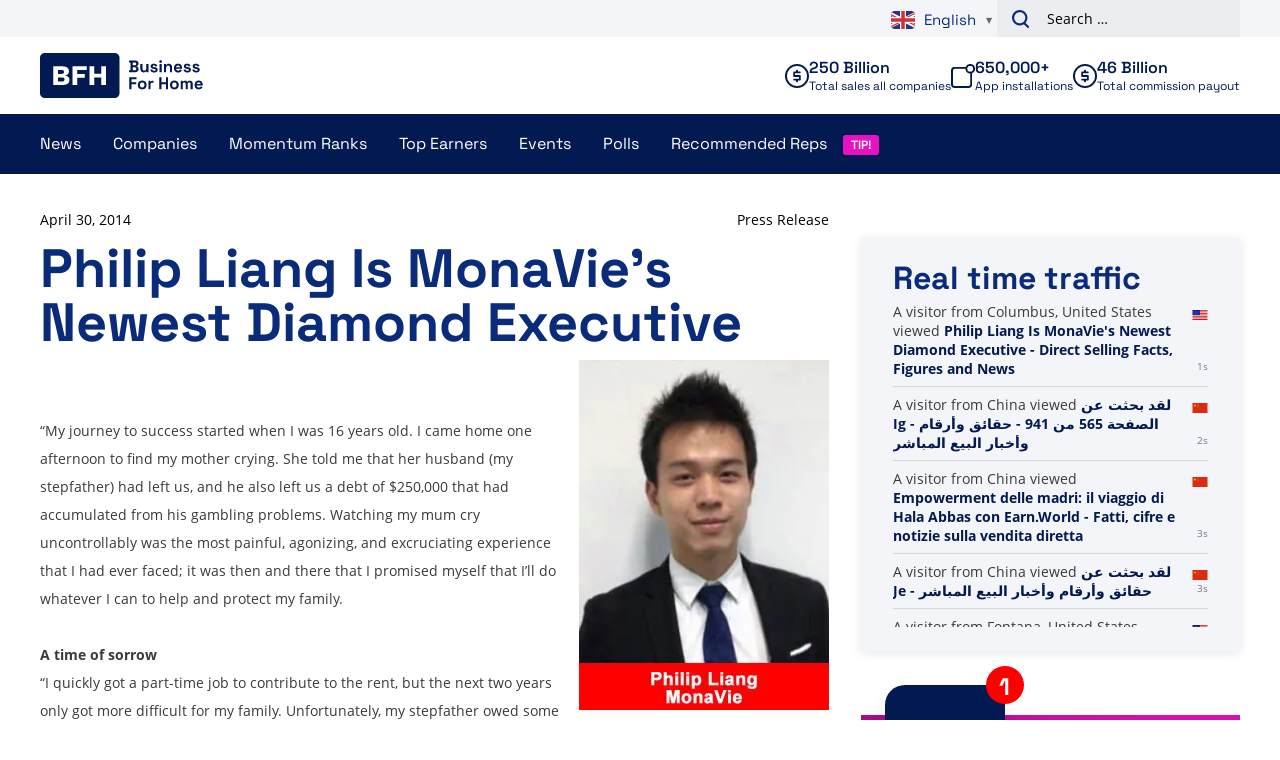

--- FILE ---
content_type: text/plain; charset=UTF-8
request_url: https://www.businessforhome.org/traffic-list/?EIO=4&transport=polling&t=PlfZhnT&sid=qgWhYrJpiGu1x08Mwvo_
body_size: -88
content:
42["new_visit",{"location":{"city":"Columbus","country":"United States","iso":"US"},"page":{"title":"Philip Liang Is MonaVie's Newest Diamond Executive - Direct Selling Facts, Figures and News","url":"https://www.businessforhome.org/2014/04/philip-liang-is-monavies-newest-diamond-executive/","id":"30386"},"time":1769150004}]

--- FILE ---
content_type: text/plain; charset=UTF-8
request_url: https://www.businessforhome.org/traffic-list/?EIO=4&transport=polling&t=PlfZhfh
body_size: -195
content:
0{"sid":"qgWhYrJpiGu1x08Mwvo_","upgrades":["websocket"],"pingInterval":25000,"pingTimeout":5000}

--- FILE ---
content_type: text/plain; charset=UTF-8
request_url: https://www.businessforhome.org/traffic-list/?EIO=4&transport=polling&t=PlfZhlS&sid=qgWhYrJpiGu1x08Mwvo_
body_size: 846
content:
40{"sid":"mKET97yg_UXUZY_QwvpA"}42["data_init",{"servertime":1769150004,"visitors":[{"location":{"country":"China","iso":"CN"},"page":{"title":"لقد بحثت عن Ig - الصفحة 565 من 941 - حقائق وأرقام وأخبار البيع المباشر","url":"https://ar.businessforhome.org/?s=Ig&paged=565&post_type=post","id":"45573"},"time":1769150003},{"location":{"country":"China","iso":"CN"},"page":{"title":"Empowerment delle madri: il viaggio di Hala Abbas con Earn.World - Fatti, cifre e notizie sulla vendita diretta","url":"https://it.businessforhome.org/2024/05/empowering-mothers-hala-abbass-journey-with-earn-world/","id":"193889"},"time":1769150002},{"location":{"country":"China","iso":"CN"},"page":{"title":"لقد بحثت عن Je - حقائق وأرقام وأخبار البيع المباشر","url":"https://ar.businessforhome.org/?s=Je&post_type=post","id":"208195"},"time":1769150002},{"location":{"city":"Fontana","country":"United States","iso":"US"},"page":{"title":"Robert Hollis - Direct Selling Facts, Figures and News","url":"https://www.businessforhome.org/recommended-distributor/robert-hollis/","id":"134310"},"time":1769150001},{"location":{"country":"China","iso":"CN"},"page":{"title":"Вы искали Young+ — Страница 95 из 149 — Факты, цифры и новости о прямых продажах","url":"https://ru.businessforhome.org/?paged=95&post_type=post&s=Young%2B","id":"57669"},"time":1769150001},{"location":{"country":"China","iso":"CN"},"page":{"title":"Tin tức - Sự kiện, số liệu và tin tức bán hàng trực tiếp","url":"https://vi.businessforhome.org/MLM-NEWS/page/96/","id":"37"},"time":1769150000},{"location":{"country":"China","iso":"CN"},"page":{"title":"आपने खोजा उत्पाद - पृष्ठ 491/784 - प्रत्यक्ष विक्रय तथ्य, आंकड़े और समाचार","url":"https://hi.businessforhome.org/?paged=491&post_type=post&s=Product+","id":"44935"},"time":1769149999},{"location":{"country":"China","iso":"CN"},"page":{"title":"U heeft gezocht naar Suc - Pagina 362 van 637 - Feiten, cijfers en nieuws over directe verkoop","url":"https://nl.businessforhome.org/?paged=362&s=Suc","id":"58062"},"time":1769149999},{"location":{"country":"United States","iso":"US"},"page":{"title":"Nachrichten – Fakten, Zahlen und Neuigkeiten zum Direktvertrieb","url":"https://de.businessforhome.org/mlm-news/page/561/","id":"37"},"time":1769149998},{"location":{"country":"China","iso":"CN"},"page":{"title":"Bạn đã tìm kiếm FES - Trang 13 trên 414 - Sự kiện, số liệu và tin tức bán hàng trực tiếp","url":"https://vi.businessforhome.org/?paged=13&post_type=post&s=FES","id":"207426"},"time":1769149998}]}]